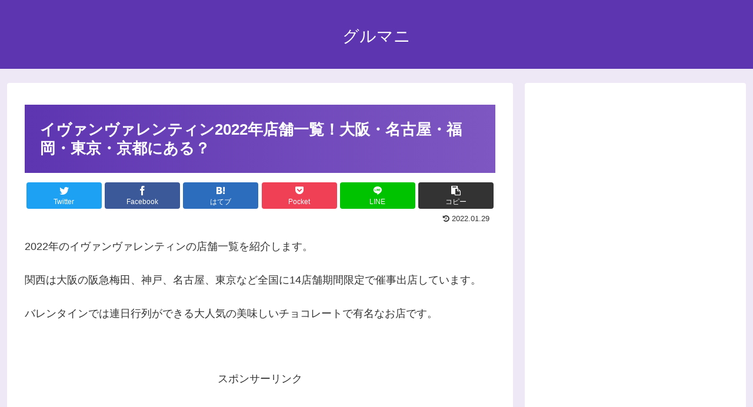

--- FILE ---
content_type: text/html; charset=utf-8
request_url: https://www.google.com/recaptcha/api2/aframe
body_size: 268
content:
<!DOCTYPE HTML><html><head><meta http-equiv="content-type" content="text/html; charset=UTF-8"></head><body><script nonce="IZEXqUdd_bOelUALVVXoRg">/** Anti-fraud and anti-abuse applications only. See google.com/recaptcha */ try{var clients={'sodar':'https://pagead2.googlesyndication.com/pagead/sodar?'};window.addEventListener("message",function(a){try{if(a.source===window.parent){var b=JSON.parse(a.data);var c=clients[b['id']];if(c){var d=document.createElement('img');d.src=c+b['params']+'&rc='+(localStorage.getItem("rc::a")?sessionStorage.getItem("rc::b"):"");window.document.body.appendChild(d);sessionStorage.setItem("rc::e",parseInt(sessionStorage.getItem("rc::e")||0)+1);localStorage.setItem("rc::h",'1768960633071');}}}catch(b){}});window.parent.postMessage("_grecaptcha_ready", "*");}catch(b){}</script></body></html>

--- FILE ---
content_type: application/javascript; charset=utf-8;
request_url: https://dalc.valuecommerce.com/app3?p=886941102&_s=https%3A%2F%2Fprojectd.net%2Fyvanvalentin-tenpo-2994&vf=iVBORw0KGgoAAAANSUhEUgAAAAMAAAADCAYAAABWKLW%2FAAAAMElEQVQYV2NkFGP4nxFlxMAy4SoD4%2Bwaof%2BOkaYMelv3MTDu5ur6H%2FBsHsMUgRsMAPKiDa1SCE%2BRAAAAAElFTkSuQmCC
body_size: 1338
content:
vc_linkswitch_callback({"t":"6970326f","r":"aXAybwAGKXIS3NVHCooERAqKCJQONA","ub":"aXAybQAHm3wS3NVHCooFuwqKC%2FAonw%3D%3D","vcid":"Nq5CN8dDOvkgHWDJxaS5_TdbRAKxolZ5nD_4lwLop-gsvW8CPBiL85Au9pl6jSwb","vcpub":"0.403826","tabelog.com":{"a":"2797472","m":"3366797","g":"2f84f40a8c"},"mediashop.daimaru-matsuzakaya.jp":{"a":"2427527","m":"2304640","g":"aa7f48dc8c"},"l":4,"paypaymall.yahoo.co.jp":{"a":"2821580","m":"2201292","g":"65df1b738c"},"p":886941102,"www-stg.daimaru-matsuzakaya.jp":{"a":"2427527","m":"2304640","g":"aa7f48dc8c"},"s":3528923,"www.daimaru-matsuzakaya.jp":{"a":"2427527","m":"2304640","g":"aa7f48dc8c"},"mini-shopping.yahoo.co.jp":{"a":"2821580","m":"2201292","g":"65df1b738c"},"shopping.geocities.jp":{"a":"2821580","m":"2201292","g":"65df1b738c"},"shopping.yahoo.co.jp":{"a":"2821580","m":"2201292","g":"65df1b738c"},"www.amazon.co.jp":{"a":"2614000","m":"2366370","g":"7c32cd54ac","sp":"tag%3Dvc-22%26linkCode%3Dure"},"www-test.daimaru-matsuzakaya.jp":{"a":"2427527","m":"2304640","g":"aa7f48dc8c"},"tdmpc.biglobe.ne.jp":{"a":"2427527","m":"2304640","g":"aa7f48dc8c"},"approach.yahoo.co.jp":{"a":"2821580","m":"2201292","g":"65df1b738c"},"restaurant.ikyu.com":{"a":"2349006","m":"2302203","g":"47ebc7da8c"},"paypaystep.yahoo.co.jp":{"a":"2821580","m":"2201292","g":"65df1b738c"}})